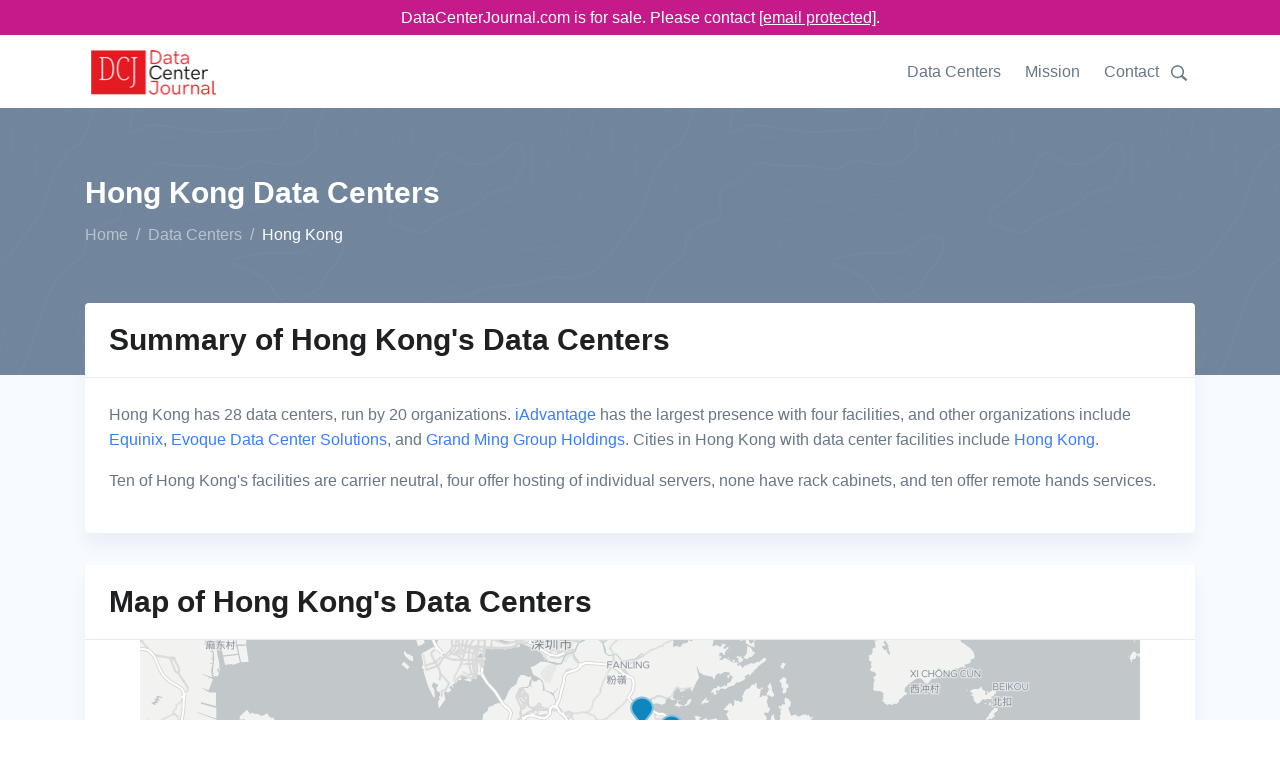

--- FILE ---
content_type: text/javascript
request_url: https://www.datacenterjournal.com/svelte/entryDatacenterMap-209d2cb0.js
body_size: 1479
content:
System.register(["./index-48e9fb51.js","./entryIntersectionObserver-43b39277.js","./_commonjsHelpers-859eaa9a.js","./entryImage-5a8ae0c1.js","./entryImageLoader-4d8cc0e5.js","./Mapbox-c45a9dea.js"],(function(t){"use strict";var e,n,o,r,a,i,s,l,c,u,m,d,g,f,p,b,h,$,v,x,y,k,w,C,L,j,z;return{setters:[function(t){e=t.S,n=t.a,o=t.n,r=t.e,a=t.c,i=t.b,s=t.f,l=t.h,c=t.u,u=t.j,m=t.w,d=t.x,g=t.v,f=t.z,p=t.K,b=t.s,h=t.L,$=t.g,v=t.M,x=t.k,y=t.m,k=t.N,w=t.t,C=t.d},function(){},function(){},function(){},function(t){L=t.default},function(t){j=t.m,z=t.M}],execute:function(){function N(t){let e,n,o,d,f,w,C;function j(t,e){return t[6]?S:M}e=new L({props:{alt:t[3],src:t[2],style:"box-shadow: inset 0 0 0 100vmax rgba(0, 0, 0, .5);max-width:100%; height: 400px;"}});let z=j(t),N=z(t);return{c(){p(e.$$.fragment),n=b(),o=r("div"),d=r("div"),N.c(),this.h()},l(t){h(e.$$.fragment,t),n=$(t),o=a(t,"DIV",{id:!0,style:!0});var r=i(o);d=a(r,"DIV",{style:!0});var l=i(d);N.l(l),l.forEach(s),r.forEach(s),this.h()},h(){c(d,"position","relative"),c(d,"margin-top","11px"),c(d,"z-index","999"),c(d,"cursor","pointer"),l(o,"id","mapclicker"),c(o,"position","absolute"),c(o,"top","0"),c(o,"height","50px"),c(o,"width","200px"),c(o,"left","40%"),c(o,"top","50%"),c(o,"background","white"),c(o,"display","inline-block"),c(o,"border","3px solid #aaa")},m(r,a){v(e,r,a),u(r,n,a),u(r,o,a),x(o,d),N.m(d,null),f=!0,w||(C=y(d,"click",t[7],{once:!0}),w=!0)},p(t,n){const o={};8&n&&(o.alt=t[3]),4&n&&(o.src=t[2]),e.$set(o),z!==(z=j(t))&&(N.d(1),N=z(t),N&&(N.c(),N.m(d,null)))},i(t){f||(g(e.$$.fragment,t),f=!0)},o(t){m(e.$$.fragment,t),f=!1},d(t){k(e,t),t&&s(n),t&&s(o),N.d(),w=!1,C()}}}function I(t){let e,n;return e=new z({props:{lat:t[0],lon:t[1],runMap:t[5],zoom:t[4],style:"width:100%; height: 400px;"}}),e.$on("mbloaded",t[8]),{c(){p(e.$$.fragment)},l(t){h(e.$$.fragment,t)},m(t,o){v(e,t,o),n=!0},p(t,n){const o={};1&n&&(o.lat=t[0]),2&n&&(o.lon=t[1]),32&n&&(o.runMap=t[5]),16&n&&(o.zoom=t[4]),e.$set(o)},i(t){n||(g(e.$$.fragment,t),n=!0)},o(t){m(e.$$.fragment,t),n=!1},d(t){k(e,t)}}}function M(t){let e;return{c(){e=w("Click to use map")},l(t){e=C(t,"Click to use map")},m(t,n){u(t,e,n)},d(t){t&&s(e)}}}function S(t){let e;return{c(){e=w("Loading...")},l(t){e=C(t,"Loading...")},m(t,n){u(t,e,n)},d(t){t&&s(e)}}}function Y(t){let e,n,o,p;const b=[I,N],h=[];function $(t,e){return t[6]?0:1}return n=$(t),o=h[n]=b[n](t),{c(){e=r("div"),o.c(),this.h()},l(t){e=a(t,"DIV",{id:!0,style:!0});var n=i(e);o.l(n),n.forEach(s),this.h()},h(){l(e,"id","msContainer"),c(e,"text-align","center")},m(t,o){u(t,e,o),h[n].m(e,null),p=!0},p(t,[r]){let a=n;n=$(t),n===a?h[n].p(t,r):(f(),m(h[a],1,1,()=>{h[a]=null}),d(),o=h[n],o||(o=h[n]=b[n](t),o.c()),g(o,1),o.m(e,null))},i(t){p||(g(o),p=!0)},o(t){m(o),p=!1},d(t){t&&s(e),h[n].d()}}}function A(t,e,n){let{lat:o}=e,{lon:r}=e,{imgSrc:a}=e,{imgAlt:i}=e,{zoom:s=10}=e,l=!1,c=!1;return t.$$set=t=>{"lat"in t&&n(0,o=t.lat),"lon"in t&&n(1,r=t.lon),"imgSrc"in t&&n(2,a=t.imgSrc),"imgAlt"in t&&n(3,i=t.imgAlt),"zoom"in t&&n(4,s=t.zoom)},[o,r,a,i,s,l,c,function(){n(5,l=!0),n(6,c=!0)},function(t){const e=t.detail.map;e.addControl(new j.NavigationControl),e.on("click","datacenters",(function(t){var n=t.features[0].geometry.coordinates.slice(),o=t.features[0].properties,r="<b>"+o.name+"</b>";for(o.neutral&&(r+="<b>Carrier Neutral</b>: "+(o.neutral?"Yes":"No")+"<br>"),o.cages&&(r+="<b>Cages</b>: "+(o.cages?"Yes":"No")+"<br>"),o.racks&&(r+="<b>Racks</b>: "+(o.racks?"Yes":"No")+"<br>"),o.hands&&(r+="<b>Remote Hands</b>: "+(o.hands?"Yes":"No")+"<br>"),o.servers&&(r+="<b>Individual Servers</b>: "+(o.servers?"Yes":"No")+"<br>");Math.abs(t.lngLat.lng-n[0])>180;)n[0]+=t.lngLat.lng>n[0]?360:-360;(new j.Popup).setLngLat(n).setHTML(r).addTo(e)})),e.on("mouseenter","datacenters",(function(){e.getCanvas().style.cursor="pointer"})),e.on("mouseleave","datacenters",(function(){e.getCanvas().style.cursor=""}))}]}t("default",class extends e{constructor(t){super(),n(this,t,A,Y,o,{lat:0,lon:1,imgSrc:2,imgAlt:3,zoom:4})}})}}}));
